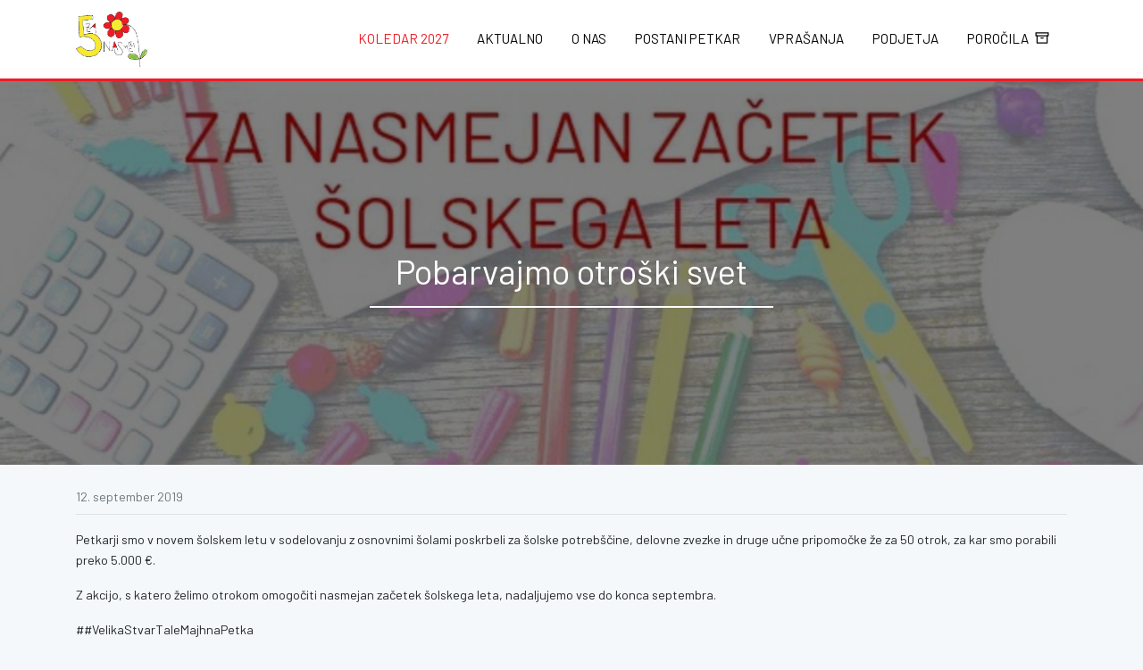

--- FILE ---
content_type: text/html; charset=UTF-8
request_url: https://www.petkazanasmeh.si/aktualno/pobarvajmo-otroski-svet
body_size: 5963
content:
<!DOCTYPE html>
<html lang="en">

  <head>

      <script async src="https://www.googletagmanager.com/gtag/js?id=UA-116388238-1"></script>
    <script>
      window.dataLayer = window.dataLayer || [];
      function gtag(){dataLayer.push(arguments);}
      gtag('js', new Date());

      gtag('config', 'UA-116388238-1');
    </script>
  
    <meta charset="utf-8">
    <meta name="viewport" content="width=device-width, initial-scale=1, shrink-to-fit=no">
    <meta name="description" content="Petkarji smo v novem šolskem letu v sodelovanju z osnovnimi šolami poskrbeli za šolske potrebščine, delovne zvezke in druge učne pripomočke že za 50 otrok, za kar smo porabili preko 5.000 €.">
    <meta name="author" content="">
    <meta name="csrf-token" content="MATcja7WRh6jKXgGG78ODRoL3XrvqFDEeIXBUrcH">

    <title>Pobarvajmo otroški svet | Petka za nasmeh</title>

    <link href="https://unpkg.com/tailwindcss@^2/dist/tailwind.min.css" rel="stylesheet">
    <link href="/css/app.css?id=c888ff78e41e0897f752" rel="stylesheet">

  </head>

  <body>

    <!-- Navigation -->
    <nav id="nav" class="navbar navbar-expand-lg navbar-light bg-white fixed-top">
      <div class="container">
        <a class="navbar-brand" href="https://www.petkazanasmeh.si">
          <img src="https://www.petkazanasmeh.si/images/logo.png" alt="Petka za nasmeh">
        </a>
        <button class="navbar-toggler" type="button" data-toggle="collapse" data-target="#navbarResponsive" aria-controls="navbarResponsive" aria-expanded="false" aria-label="Toggle navigation">
          <span class="navbar-toggler-icon"></span>
        </button>
        <div class="collapse navbar-collapse" id="navbarResponsive">
          <ul class="navbar-nav ml-auto">
                        <li class="nav-item  calendar">
              <a class="nav-link" href="https://www.petkazanasmeh.si/koledar-2026">Koledar 2027</a>
            </li>
                        <li class="nav-item ">
              <a class="nav-link" href="https://www.petkazanasmeh.si/aktualno">Aktualno</a>
            </li>
            <li class="nav-item ">
              <a class="nav-link" href="https://www.petkazanasmeh.si/o-nas">O nas</a>
            </li>
            <li class="nav-item ">
              <a class="nav-link" href="https://www.petkazanasmeh.si/pridruzi-se">Postani Petkar</a>
            </li>
            <li class="nav-item ">
              <a class="nav-link" href="https://www.petkazanasmeh.si/vprasanja">Vprašanja</a>
            </li>
            <li class="nav-item ">
              <a class="nav-link" href="https://www.petkazanasmeh.si/podjetja">Podjetja</a>
            </li>
            <li class="nav-item ">
              <a class="nav-link nav-reports" href="https://www.petkazanasmeh.si/porocila"><span>Poročila</span> <i data-feather="archive"></i></a>
            </li>
          </ul>
        </div>
      </div>
    </nav>

    <div class="intro">
      <div class="jumbo-background" style="background-image: url(/images/blog/pobarvajmo-otroski-svet.jpg); background-size: ; background-color: ;"></div>
            <h1 class="jumbo-heading">Pobarvajmo otroški svet</h1>
          </div>

    <!-- Page Content -->
    <div class="container my-4">
      
      <!-- Page Features -->
            <!-- /.row -->

      
<p class="text-muted pb-2 mb-3 border-bottom">12. september 2019</p>

<p>Petkarji smo v novem šolskem letu v sodelovanju z osnovnimi šolami poskrbeli za šolske potrebščine, delovne zvezke in druge učne pripomočke že za 50 otrok, za kar smo porabili preko 5.000 €.</p>

<p>Z akcijo, s katero želimo otrokom omogočiti nasmejan začetek šolskega leta, nadaljujemo vse do konca septembra.</p>

<p>&#35;&#35;VelikaStvarTaleMajhnaPetka</p>



    </div>
    <!-- /.container -->

    <div class="stats">
      <div class="jumbo-background" style="background-image: url(/images/kuzek-1600x.jpg);"></div>

      <div class="container">
        <h1 class="mb-4 text-center text-light">Petka za nasmeh v številkah</h1>

        <div class="stats-items">
                    <div class="stats-item bg-success text-light rounded" style="flex-grow: 1; flex-basis: 0;">
                <h4>11</h4>
                <p class="mb-0 text-uppercase">Let</p>
            </div>
                    <div class="stats-item bg-success text-light rounded" style="flex-grow: 1; flex-basis: 0;">
                <h4>600+</h4>
                <p class="mb-0 text-uppercase">Petkarjev</p>
            </div>
                    <div class="stats-item bg-success text-light rounded" style="flex-grow: 1; flex-basis: 0;">
                <h4>60</h4>
                <p class="mb-0 text-uppercase">Šol</p>
            </div>
                    <div class="stats-item bg-success text-light rounded" style="flex-grow: 1; flex-basis: 0;">
                <h4>1000+</h4>
                <p class="mb-0 text-uppercase">Otrok</p>
            </div>
                    <div class="stats-item bg-success text-light rounded" style="flex-grow: 1; flex-basis: 0;">
                <h4>750.000,00 EUR</h4>
                <p class="mb-0 text-uppercase">Donacij</p>
            </div>
                </div>
      </div>
    </div>

    <!-- Footer -->
    <footer class="py-5 bg-white">
      <div class="d-flex flex-sm-column flex-md-row justify-content-end container">
        <div class="flex m-0 text-sm-center order-md-1">
                  <a href="https://sl-si.facebook.com/PetkazaNasmeh/" class="social-icon" target="_blank"><i data-feather="facebook"></i></a>
                  <a href="https://twitter.com/petkazanasmeh" class="social-icon" target="_blank"><i data-feather="twitter"></i></a>
                  <a href="https://www.instagram.com/petka.za.nasmeh/" class="social-icon" target="_blank"><i data-feather="instagram"></i></a>
                </div>
        <div class="m-auto mt-sm-4 mt-md-0 text-center order-md-0">&copy; 2013 - 2026 Petka za nasmeh. Vse pravice pridržane.</div>
      </div>
      <!-- /.container -->
    </footer>

    <!-- Bootstrap core JavaScript -->
    <script src="/js/app.js?id=a6d82f25ecc6d2d0814e"></script>

  </body>

</html>


--- FILE ---
content_type: application/javascript
request_url: https://www.petkazanasmeh.si/1.js
body_size: 20260
content:
webpackJsonp([1],{MGkz:function(t,e,o){var r,i;i=function(){return function(){return function t(e,o,i){function l(u,a){if(!o[u]){if(!e[u]){if(!a&&"function"==typeof r&&r)return r(u,!0);if(s)return s(u,!0);var n=new Error("Cannot find module '"+u+"'");throw n.code="MODULE_NOT_FOUND",n}var c=o[u]={exports:{}};e[u][0].call(c.exports,function(t){return l(e[u][1][t]||t)},c,c.exports,t,e,o,i)}return o[u].exports}for(var s="function"==typeof r&&r,u=0;u<i.length;u++)l(i[u]);return l}}()({1:[function(t,e,o){!function(t,e){if(void 0!==o)e();else{e(),t.lgZoom={}}}(this,function(){"use strict";var t,e,o=Object.assign||function(t){for(var e=1;e<arguments.length;e++){var o=arguments[e];for(var r in o)Object.prototype.hasOwnProperty.call(o,r)&&(t[r]=o[r])}return t},r={scale:1,zoom:!0,actualSize:!0,enableZoomAfter:300,useLeftForZoom:(t=!1,e=navigator.userAgent.match(/Chrom(e|ium)\/([0-9]+)\./),e&&parseInt(e[2],10)<54&&(t=!0),t)},i=function(t){return this.el=t,this.core=window.lgData[this.el.getAttribute("lg-uid")],this.core.s=o({},r,this.core.s),this.core.s.zoom&&this.core.doCss()&&(this.init(),this.zoomabletimeout=!1,this.pageX=window.innerWidth/2,this.pageY=window.innerHeight/2+(document.documentElement.scrollTop||document.body.scrollTop)),this};i.prototype.init=function(){var t=this,e='<button type="button" aria-label="Zoom in" id="lg-zoom-in" class="lg-icon"></button><button type="button" aria-label="Zoom out" id="lg-zoom-out" class="lg-icon"></button>';t.core.s.actualSize&&(e+='<button type="button" aria-label="Actual size" id="lg-actual-size" class="lg-icon"></button>'),t.core.s.useLeftForZoom?utils.addClass(t.core.outer,"lg-use-left-for-zoom"):utils.addClass(t.core.outer,"lg-use-transition-for-zoom"),this.core.outer.querySelector(".lg-toolbar").insertAdjacentHTML("beforeend",e),utils.on(t.core.el,"onSlideItemLoad.lgtmzoom",function(e){var o=t.core.s.enableZoomAfter+e.detail.delay;utils.hasClass(document.body,"lg-from-hash")&&e.detail.delay?o=0:utils.removeClass(document.body,"lg-from-hash"),t.zoomabletimeout=setTimeout(function(){utils.addClass(t.core.___slide[e.detail.index],"lg-zoomable")},o+30)});var o=1,r=function(e){var o=t.core.outer.querySelector(".lg-current .lg-image"),r=(window.innerWidth-o.clientWidth)/2,i=(window.innerHeight-o.clientHeight)/2+(document.documentElement.scrollTop||document.body.scrollTop),l=(e-1)*(t.pageX-r),s=(e-1)*(t.pageY-i);utils.setVendor(o,"Transform","scale3d("+e+", "+e+", 1)"),o.setAttribute("data-scale",e),t.core.s.useLeftForZoom?(o.parentElement.style.left=-l+"px",o.parentElement.style.top=-s+"px"):utils.setVendor(o.parentElement,"Transform","translate3d(-"+l+"px, -"+s+"px, 0)"),o.parentElement.setAttribute("data-x",l),o.parentElement.setAttribute("data-y",s)},i=function(){o>1?utils.addClass(t.core.outer,"lg-zoomed"):t.resetZoom(),o<1&&(o=1),r(o)},l=function(e,r,l,s){var u,a=r.clientWidth;u=t.core.s.dynamic?t.core.s.dynamicEl[l].width||r.naturalWidth||a:t.core.items[l].getAttribute("data-width")||r.naturalWidth||a,utils.hasClass(t.core.outer,"lg-zoomed")?o=1:u>a&&(o=u/a||2),s?(t.pageX=window.innerWidth/2,t.pageY=window.innerHeight/2+(document.documentElement.scrollTop||document.body.scrollTop)):(t.pageX=e.pageX||e.targetTouches[0].pageX,t.pageY=e.pageY||e.targetTouches[0].pageY),i(),setTimeout(function(){utils.removeClass(t.core.outer,"lg-grabbing"),utils.addClass(t.core.outer,"lg-grab")},10)},s=!1;utils.on(t.core.el,"onAferAppendSlide.lgtmzoom",function(e){var o=e.detail.index,r=t.core.___slide[o].querySelector(".lg-image");t.core.isTouch||utils.on(r,"dblclick",function(t){l(t,r,o)}),t.core.isTouch&&utils.on(r,"touchstart",function(t){s?(clearTimeout(s),s=null,l(t,r,o)):s=setTimeout(function(){s=null},300),t.preventDefault()})}),utils.on(window,"resize.lgzoom scroll.lgzoom orientationchange.lgzoom",function(){t.pageX=window.innerWidth/2,t.pageY=window.innerHeight/2+(document.documentElement.scrollTop||document.body.scrollTop),r(o)}),utils.on(document.getElementById("lg-zoom-out"),"click.lg",function(){t.core.outer.querySelector(".lg-current .lg-image")&&(o-=t.core.s.scale,i())}),utils.on(document.getElementById("lg-zoom-in"),"click.lg",function(){t.core.outer.querySelector(".lg-current .lg-image")&&(o+=t.core.s.scale,i())}),utils.on(document.getElementById("lg-actual-size"),"click.lg",function(e){l(e,t.core.___slide[t.core.index].querySelector(".lg-image"),t.core.index,!0)}),utils.on(t.core.el,"onBeforeSlide.lgtm",function(){o=1,t.resetZoom()}),t.core.isTouch||t.zoomDrag(),t.core.isTouch&&t.zoomSwipe()},i.prototype.getModifier=function(t,e,o){var r=t;t=Math.abs(t);var i=this.getCurrentTransform(o);if(!i)return 1;var l=1;if("X"===e){var s=Math.sign(parseFloat(i[0]));0===t||180===t?l=1:90===t&&(l=-90===r&&1===s||90===r&&-1===s?-1:1),l*=s}else{var u=Math.sign(parseFloat(i[3]));if(0===t||180===t)l=1;else if(90===t){var a=parseFloat(i[1]),n=parseFloat(i[2]);l=Math.sign(a*n*r*u)}l*=u}return l},i.prototype.getImageSize=function(t,e,o){return 90===e&&(o="x"===o?"y":"x"),t[{y:"offsetHeight",x:"offsetWidth"}[o]]},i.prototype.getDragCords=function(t,e){return 90===e?{x:t.pageY,y:t.pageX}:{x:t.pageX,y:t.pageY}},i.prototype.getSwipeCords=function(t,e){var o=t.targetTouches[0].pageX,r=t.targetTouches[0].pageY;return 90===e?{x:r,y:o}:{x:o,y:r}},i.prototype.getPossibleDragCords=function(t,e){var o=(this.core.outer.querySelector(".lg").clientHeight-this.getImageSize(t,e,"y"))/2,r=Math.abs(this.getImageSize(t,e,"y")*Math.abs(t.getAttribute("data-scale"))-this.core.outer.querySelector(".lg").clientHeight+o),i=(this.core.outer.querySelector(".lg").clientWidth-this.getImageSize(t,e,"x"))/2,l=Math.abs(this.getImageSize(t,e,"x")*Math.abs(t.getAttribute("data-scale"))-this.core.outer.querySelector(".lg").clientWidth+i);return 90===e?{minY:i,maxY:l,minX:o,maxX:r}:{minY:o,maxY:r,minX:i,maxX:l}},i.prototype.getDragAllowedAxises=function(t,e){var o=this.getImageSize(t,e,"y")*t.getAttribute("data-scale")>this.core.outer.querySelector(".lg").clientHeight,r=this.getImageSize(t,e,"x")*t.getAttribute("data-scale")>this.core.outer.querySelector(".lg").clientWidth;return 90===e?{allowX:o,allowY:r}:{allowX:r,allowY:o}},i.prototype.getCurrentTransform=function(t){if(!t)return 0;var e=window.getComputedStyle(t,null),o=e.getPropertyValue("-webkit-transform")||e.getPropertyValue("-moz-transform")||e.getPropertyValue("-ms-transform")||e.getPropertyValue("-o-transform")||e.getPropertyValue("transform")||"none";return"none"!==o?o.split("(")[1].split(")")[0].split(","):0},i.prototype.getCurrentRotation=function(t){if(!t)return 0;var e=this.getCurrentTransform(t);return e?Math.round(Math.atan2(e[1],e[0])*(180/Math.PI)):0},i.prototype.resetZoom=function(){utils.removeClass(this.core.outer,"lg-zoomed");for(var t=0;t<this.core.___slide.length;t++)this.core.___slide[t].querySelector(".lg-img-wrap")&&(this.core.___slide[t].querySelector(".lg-img-wrap").removeAttribute("style"),this.core.___slide[t].querySelector(".lg-img-wrap").removeAttribute("data-x"),this.core.___slide[t].querySelector(".lg-img-wrap").removeAttribute("data-y"));for(var e=0;e<this.core.___slide.length;e++)this.core.___slide[e].querySelector(".lg-image")&&(this.core.___slide[e].querySelector(".lg-image").removeAttribute("style"),this.core.___slide[e].querySelector(".lg-image").removeAttribute("data-scale"));this.pageX=window.innerWidth/2,this.pageY=window.innerHeight/2+(document.documentElement.scrollTop||document.body.scrollTop)},i.prototype.zoomSwipe=function(){for(var t,e=this,o={},r={},i=!1,l=!1,s=!1,u=0,a=0;a<e.core.___slide.length;a++)utils.on(e.core.___slide[a],"touchstart.lg",function(r){if(utils.hasClass(e.core.outer,"lg-zoomed")){var i=e.core.___slide[e.core.index].querySelector(".lg-object");t=e.core.___slide[e.core.index].querySelector(".lg-img-rotate"),u=e.getCurrentRotation(t);var a=e.getDragAllowedAxises(i,Math.abs(u));s=a.allowY,((l=a.allowX)||s)&&(r.preventDefault(),o=e.getSwipeCords(r,Math.abs(u)))}});for(var n=0;n<e.core.___slide.length;n++)utils.on(e.core.___slide[n],"touchmove.lg",function(a){if(utils.hasClass(e.core.outer,"lg-zoomed")){var n,c,h=e.core.___slide[e.core.index].querySelector(".lg-img-wrap");a.preventDefault(),i=!0,r=e.getSwipeCords(a,Math.abs(u)),utils.addClass(e.core.outer,"lg-zoom-dragging"),c=s?-Math.abs(h.getAttribute("data-y"))+(r.y-o.y)*e.getModifier(u,"Y",t):-Math.abs(h.getAttribute("data-y")),n=l?-Math.abs(h.getAttribute("data-x"))+(r.x-o.x)*e.getModifier(u,"X",t):-Math.abs(h.getAttribute("data-x")),(Math.abs(r.x-o.x)>15||Math.abs(r.y-o.y)>15)&&(e.core.s.useLeftForZoom?(h.style.left=n+"px",h.style.top=c+"px"):utils.setVendor(h,"Transform","translate3d("+n+"px, "+c+"px, 0)"))}});for(var c=0;c<e.core.___slide.length;c++)utils.on(e.core.___slide[c],"touchend.lg",function(){utils.hasClass(e.core.outer,"lg-zoomed")&&i&&(i=!1,utils.removeClass(e.core.outer,"lg-zoom-dragging"),e.touchendZoom(o,r,l,s,u))})},i.prototype.zoomDrag=function(){for(var t,e=this,o={},r={},i=!1,l=!1,s=!1,u=!1,a=0,n=0;n<e.core.___slide.length;n++)utils.on(e.core.___slide[n],"mousedown.lgzoom",function(r){var l=e.core.___slide[e.core.index].querySelector(".lg-object");t=e.core.___slide[e.core.index].querySelector(".lg-img-rotate"),a=e.getCurrentRotation(t);var n=e.getDragAllowedAxises(l,Math.abs(a));u=n.allowY,s=n.allowX,utils.hasClass(e.core.outer,"lg-zoomed")&&utils.hasClass(r.target,"lg-object")&&(s||u)&&(r.preventDefault(),o=e.getDragCords(r,Math.abs(a)),i=!0,e.core.outer.scrollLeft+=1,e.core.outer.scrollLeft-=1,utils.removeClass(e.core.outer,"lg-grab"),utils.addClass(e.core.outer,"lg-grabbing"))});utils.on(window,"mousemove.lgzoom",function(n){if(i){var c,h,m=e.core.___slide[e.core.index].querySelector(".lg-img-wrap");l=!0,r=e.getDragCords(n,Math.abs(a)),utils.addClass(e.core.outer,"lg-zoom-dragging"),h=u?-Math.abs(m.getAttribute("data-y"))+(r.y-o.y)*e.getModifier(a,"Y",t):-Math.abs(m.getAttribute("data-y")),c=s?-Math.abs(m.getAttribute("data-x"))+(r.x-o.x)*e.getModifier(a,"X",t):-Math.abs(m.getAttribute("data-x")),e.core.s.useLeftForZoom?(m.style.left=c+"px",m.style.top=h+"px"):utils.setVendor(m,"Transform","translate3d("+c+"px, "+h+"px, 0)")}}),utils.on(window,"mouseup.lgzoom",function(t){i&&(i=!1,utils.removeClass(e.core.outer,"lg-zoom-dragging"),!l||o.x===r.x&&o.y===r.y||(r=e.getDragCords(t,Math.abs(a)),e.touchendZoom(o,r,s,u,a)),l=!1),utils.removeClass(e.core.outer,"lg-grabbing"),utils.addClass(e.core.outer,"lg-grab")})},i.prototype.touchendZoom=function(t,e,o,r,i){var l=this.core.___slide[this.core.index].querySelector(".lg-img-wrap"),s=this.core.___slide[this.core.index].querySelector(".lg-object"),u=this.core.___slide[this.core.index].querySelector(".lg-img-rotate"),a=-Math.abs(l.getAttribute("data-x"))+(e.x-t.x)*this.getModifier(i,"X",u),n=-Math.abs(l.getAttribute("data-y"))+(e.y-t.y)*this.getModifier(i,"Y",u),c=this.getPossibleDragCords(s,Math.abs(i));(Math.abs(e.x-t.x)>15||Math.abs(e.y-t.y)>15)&&(r&&(n<=-c.maxY?n=-c.maxY:n>=-c.minY&&(n=-c.minY)),o&&(a<=-c.maxX?a=-c.maxX:a>=-c.minX&&(a=-c.minX)),r?l.setAttribute("data-y",Math.abs(n)):n=-Math.abs(l.getAttribute("data-y")),o?l.setAttribute("data-x",Math.abs(a)):a=-Math.abs(l.getAttribute("data-x")),this.core.s.useLeftForZoom?(l.style.left=a+"px",l.style.top=n+"px"):utils.setVendor(l,"Transform","translate3d("+a+"px, "+n+"px, 0)"))},i.prototype.destroy=function(){utils.off(this.core.el,".lgzoom"),utils.off(window,".lgzoom");for(var t=0;t<this.core.___slide.length;t++)utils.off(this.core.___slide[t],".lgzoom");utils.off(this.core.el,".lgtmzoom"),this.resetZoom(),clearTimeout(this.zoomabletimeout),this.zoomabletimeout=!1},window.lgModules.zoom=i})},{}]},{},[1])(1)},t.exports=i()},t0vw:function(t,e,o){var r,i;i=function(){return function(){return function t(e,o,i){function l(u,a){if(!o[u]){if(!e[u]){if(!a&&"function"==typeof r&&r)return r(u,!0);if(s)return s(u,!0);var n=new Error("Cannot find module '"+u+"'");throw n.code="MODULE_NOT_FOUND",n}var c=o[u]={exports:{}};e[u][0].call(c.exports,function(t){return l(e[u][1][t]||t)},c,c.exports,t,e,o,i)}return o[u].exports}for(var s="function"==typeof r&&r,u=0;u<i.length;u++)l(i[u]);return l}}()({1:[function(t,e,o){!function(t,e){if(void 0!==o)e();else{e(),t.lgThumbnail={}}}(this,function(){"use strict";var t=Object.assign||function(t){for(var e=1;e<arguments.length;e++){var o=arguments[e];for(var r in o)Object.prototype.hasOwnProperty.call(o,r)&&(t[r]=o[r])}return t},e={thumbnail:!0,animateThumb:!0,currentPagerPosition:"middle",thumbWidth:100,thumbContHeight:100,thumbMargin:5,exThumbImage:!1,showThumbByDefault:!0,toggleThumb:!0,pullCaptionUp:!0,enableThumbDrag:!0,enableThumbSwipe:!0,swipeThreshold:50,loadYoutubeThumbnail:!0,youtubeThumbSize:1,loadVimeoThumbnail:!0,vimeoThumbSize:"thumbnail_small",loadDailymotionThumbnail:!0},o=function(o){return this.el=o,this.core=window.lgData[this.el.getAttribute("lg-uid")],this.core.s=t({},e,this.core.s),this.thumbOuter=null,this.thumbOuterWidth=0,this.thumbTotalWidth=this.core.items.length*(this.core.s.thumbWidth+this.core.s.thumbMargin),this.thumbIndex=this.core.index,this.left=0,this.init(),this};o.prototype.init=function(){var t=this;this.core.s.thumbnail&&this.core.items.length>1&&(this.core.s.showThumbByDefault&&setTimeout(function(){utils.addClass(t.core.outer,"lg-thumb-open")},700),this.core.s.pullCaptionUp&&utils.addClass(this.core.outer,"lg-pull-caption-up"),this.build(),this.core.s.animateThumb?(this.core.s.enableThumbDrag&&!this.core.isTouch&&this.core.doCss()&&this.enableThumbDrag(),this.core.s.enableThumbSwipe&&this.core.isTouch&&this.core.doCss()&&this.enableThumbSwipe(),this.thumbClickable=!1):this.thumbClickable=!0,this.toggle(),this.thumbkeyPress())},o.prototype.build=function(){var t,e=this,o="",r="";switch(this.core.s.vimeoThumbSize){case"thumbnail_large":r="640";break;case"thumbnail_medium":r="200x150";break;case"thumbnail_small":r="100x75"}function i(t,i,l){var s,u=e.core.isVideo(t,l)||{},a="";u.youtube||u.vimeo||u.dailymotion?u.youtube?s=e.core.s.loadYoutubeThumbnail?"//img.youtube.com/vi/"+u.youtube[1]+"/"+e.core.s.youtubeThumbSize+".jpg":i:u.vimeo?e.core.s.loadVimeoThumbnail?(s="//i.vimeocdn.com/video/error_"+r+".jpg",a=u.vimeo[1]):s=i:u.dailymotion&&(s=e.core.s.loadDailymotionThumbnail?"//www.dailymotion.com/thumbnail/video/"+u.dailymotion[1]:i):s=i,o+='<div data-vimeo-id="'+a+'" class="lg-thumb-item" style="width:'+e.core.s.thumbWidth+"px; margin-right: "+e.core.s.thumbMargin+'px"><img src="'+s+'" /></div>',a=""}if(utils.addClass(e.core.outer,"lg-has-thumb"),e.core.outer.querySelector(".lg").insertAdjacentHTML("beforeend",'<div class="lg-thumb-outer"><div class="lg-thumb group"></div></div>'),e.thumbOuter=e.core.outer.querySelector(".lg-thumb-outer"),e.thumbOuterWidth=e.thumbOuter.offsetWidth,e.core.s.animateThumb&&(e.core.outer.querySelector(".lg-thumb").style.width=e.thumbTotalWidth+"px",e.core.outer.querySelector(".lg-thumb").style.position="relative"),this.core.s.animateThumb&&(e.thumbOuter.style.height=e.core.s.thumbContHeight+"px"),e.core.s.dynamic)for(var l=0;l<e.core.s.dynamicEl.length;l++)i(e.core.s.dynamicEl[l].src,e.core.s.dynamicEl[l].thumb,l);else for(var s=0;s<e.core.items.length;s++)e.core.s.exThumbImage?i(e.core.items[s].getAttribute("href")||e.core.items[s].getAttribute("data-src"),e.core.items[s].getAttribute(e.core.s.exThumbImage),s):i(e.core.items[s].getAttribute("href")||e.core.items[s].getAttribute("data-src"),e.core.items[s].querySelector("img").getAttribute("src"),s);e.core.outer.querySelector(".lg-thumb").innerHTML=o,t=e.core.outer.querySelectorAll(".lg-thumb-item");for(var u=0;u<t.length;u++)!function(o){var r=t[u],i=r.getAttribute("data-vimeo-id");if(i){window["lgJsonP"+e.el.getAttribute("lg-uid")+u]=function(t){r.querySelector("img").setAttribute("src",t[0][e.core.s.vimeoThumbSize])};var l=document.createElement("script");l.className="lg-script",l.src="//www.vimeo.com/api/v2/video/"+i+".json?callback=lgJsonP"+e.el.getAttribute("lg-uid")+u,document.body.appendChild(l)}}();utils.addClass(t[e.core.index],"active"),utils.on(e.core.el,"onBeforeSlide.lgtm",function(){for(var o=0;o<t.length;o++)utils.removeClass(t[o],"active");utils.addClass(t[e.core.index],"active")});for(var a=0;a<t.length;a++)!function(o){utils.on(t[o],"click.lg touchend.lg",function(){setTimeout(function(){(e.thumbClickable&&!e.core.lgBusy||!e.core.doCss())&&(e.core.index=o,e.core.slide(e.core.index,!1,!0))},50)})}(a);utils.on(e.core.el,"onBeforeSlide.lgtm",function(){e.animateThumb(e.core.index)}),utils.on(window,"resize.lgthumb orientationchange.lgthumb",function(){setTimeout(function(){e.animateThumb(e.core.index),e.thumbOuterWidth=e.thumbOuter.offsetWidth},200)})},o.prototype.setTranslate=function(t){utils.setVendor(this.core.outer.querySelector(".lg-thumb"),"Transform","translate3d(-"+t+"px, 0px, 0px)")},o.prototype.animateThumb=function(t){var e=this.core.outer.querySelector(".lg-thumb");if(this.core.s.animateThumb){var o;switch(this.core.s.currentPagerPosition){case"left":o=0;break;case"middle":o=this.thumbOuterWidth/2-this.core.s.thumbWidth/2;break;case"right":o=this.thumbOuterWidth-this.core.s.thumbWidth}this.left=(this.core.s.thumbWidth+this.core.s.thumbMargin)*t-1-o,this.left>this.thumbTotalWidth-this.thumbOuterWidth&&(this.left=this.thumbTotalWidth-this.thumbOuterWidth),this.left<0&&(this.left=0),this.core.lGalleryOn?(utils.hasClass(e,"on")||utils.setVendor(this.core.outer.querySelector(".lg-thumb"),"TransitionDuration",this.core.s.speed+"ms"),this.core.doCss()||(e.style.left=-this.left+"px")):this.core.doCss()||(e.style.left=-this.left+"px"),this.setTranslate(this.left)}},o.prototype.enableThumbDrag=function(){var t=this,e=0,o=0,r=!1,i=!1,l=0;utils.addClass(t.thumbOuter,"lg-grab"),utils.on(t.core.outer.querySelector(".lg-thumb"),"mousedown.lgthumb",function(o){t.thumbTotalWidth>t.thumbOuterWidth&&(o.preventDefault(),e=o.pageX,r=!0,t.core.outer.scrollLeft+=1,t.core.outer.scrollLeft-=1,t.thumbClickable=!1,utils.removeClass(t.thumbOuter,"lg-grab"),utils.addClass(t.thumbOuter,"lg-grabbing"))}),utils.on(window,"mousemove.lgthumb",function(s){r&&(l=t.left,i=!0,o=s.pageX,utils.addClass(t.thumbOuter,"lg-dragging"),(l-=o-e)>t.thumbTotalWidth-t.thumbOuterWidth&&(l=t.thumbTotalWidth-t.thumbOuterWidth),l<0&&(l=0),t.setTranslate(l))}),utils.on(window,"mouseup.lgthumb",function(){i?(i=!1,utils.removeClass(t.thumbOuter,"lg-dragging"),t.left=l,Math.abs(o-e)<t.core.s.swipeThreshold&&(t.thumbClickable=!0)):t.thumbClickable=!0,r&&(r=!1,utils.removeClass(t.thumbOuter,"lg-grabbing"),utils.addClass(t.thumbOuter,"lg-grab"))})},o.prototype.enableThumbSwipe=function(){var t=this,e=0,o=0,r=!1,i=0;utils.on(t.core.outer.querySelector(".lg-thumb"),"touchstart.lg",function(o){t.thumbTotalWidth>t.thumbOuterWidth&&(o.preventDefault(),e=o.targetTouches[0].pageX,t.thumbClickable=!1)}),utils.on(t.core.outer.querySelector(".lg-thumb"),"touchmove.lg",function(l){t.thumbTotalWidth>t.thumbOuterWidth&&(l.preventDefault(),o=l.targetTouches[0].pageX,r=!0,utils.addClass(t.thumbOuter,"lg-dragging"),i=t.left,(i-=o-e)>t.thumbTotalWidth-t.thumbOuterWidth&&(i=t.thumbTotalWidth-t.thumbOuterWidth),i<0&&(i=0),t.setTranslate(i))}),utils.on(t.core.outer.querySelector(".lg-thumb"),"touchend.lg",function(){t.thumbTotalWidth>t.thumbOuterWidth&&r?(r=!1,utils.removeClass(t.thumbOuter,"lg-dragging"),Math.abs(o-e)<t.core.s.swipeThreshold&&(t.thumbClickable=!0),t.left=i):t.thumbClickable=!0})},o.prototype.toggle=function(){var t=this;t.core.s.toggleThumb&&(utils.addClass(t.core.outer,"lg-can-toggle"),t.thumbOuter.insertAdjacentHTML("beforeend",'<button aria-label="Toggle thumbnails" class="lg-toggle-thumb lg-icon"></button>'),utils.on(t.core.outer.querySelector(".lg-toggle-thumb"),"click.lg",function(){utils.hasClass(t.core.outer,"lg-thumb-open")?utils.removeClass(t.core.outer,"lg-thumb-open"):utils.addClass(t.core.outer,"lg-thumb-open")}))},o.prototype.thumbkeyPress=function(){var t=this;utils.on(window,"keydown.lgthumb",function(e){38===e.keyCode?(e.preventDefault(),utils.addClass(t.core.outer,"lg-thumb-open")):40===e.keyCode&&(e.preventDefault(),utils.removeClass(t.core.outer,"lg-thumb-open"))})},o.prototype.destroy=function(t){if(this.core.s.thumbnail&&this.core.items.length>1){utils.off(window,".lgthumb"),t||this.thumbOuter.parentNode.removeChild(this.thumbOuter),utils.removeClass(this.core.outer,"lg-has-thumb");for(var e=document.getElementsByClassName("lg-script");e[0];)e[0].parentNode.removeChild(e[0])}},window.lgModules.thumbnail=o})},{}]},{},[1])(1)},t.exports=i()}});